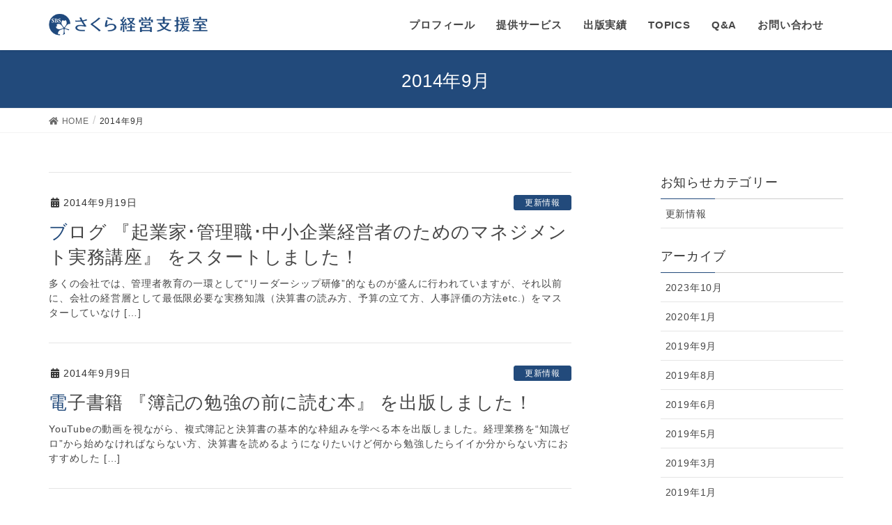

--- FILE ---
content_type: text/html; charset=UTF-8
request_url: https://sakura-keiei.com/2014/09/
body_size: 23387
content:
<!DOCTYPE html>
<html lang="ja">
<head>
<meta charset="utf-8">
<meta http-equiv="X-UA-Compatible" content="IE=edge">
<meta name="viewport" content="width=device-width, initial-scale=1">
			<!-- Global site tag (gtag.js) - Google Analytics -->
				<script async src="https://www.googletagmanager.com/gtag/js?id=UA-36449492-1"></script>
		<script>
		 window.dataLayer = window.dataLayer || [];
		 function gtag(){dataLayer.push(arguments);}
		 gtag('js', new Date());

		gtag('config', 'UA-36449492-1');
		</script>
	<title>2014年9月 | さくら経営支援室</title>
<link rel='dns-prefetch' href='//s.w.org' />
<link rel="alternate" type="application/rss+xml" title="さくら経営支援室 &raquo; フィード" href="https://sakura-keiei.com/feed/" />
<link rel="alternate" type="application/rss+xml" title="さくら経営支援室 &raquo; コメントフィード" href="https://sakura-keiei.com/comments/feed/" />
<meta name="description" content="2014年9月 の記事 さくら経営支援室 さくら経営支援室（三重･四日市）は社会保険労務士“プラスα”のサービスで中小企業をサポートします" />		<script type="text/javascript">
			window._wpemojiSettings = {"baseUrl":"https:\/\/s.w.org\/images\/core\/emoji\/11\/72x72\/","ext":".png","svgUrl":"https:\/\/s.w.org\/images\/core\/emoji\/11\/svg\/","svgExt":".svg","source":{"concatemoji":"https:\/\/sakura-keiei.com\/wp-includes\/js\/wp-emoji-release.min.js?ver=4.9.26"}};
			!function(e,a,t){var n,r,o,i=a.createElement("canvas"),p=i.getContext&&i.getContext("2d");function s(e,t){var a=String.fromCharCode;p.clearRect(0,0,i.width,i.height),p.fillText(a.apply(this,e),0,0);e=i.toDataURL();return p.clearRect(0,0,i.width,i.height),p.fillText(a.apply(this,t),0,0),e===i.toDataURL()}function c(e){var t=a.createElement("script");t.src=e,t.defer=t.type="text/javascript",a.getElementsByTagName("head")[0].appendChild(t)}for(o=Array("flag","emoji"),t.supports={everything:!0,everythingExceptFlag:!0},r=0;r<o.length;r++)t.supports[o[r]]=function(e){if(!p||!p.fillText)return!1;switch(p.textBaseline="top",p.font="600 32px Arial",e){case"flag":return s([55356,56826,55356,56819],[55356,56826,8203,55356,56819])?!1:!s([55356,57332,56128,56423,56128,56418,56128,56421,56128,56430,56128,56423,56128,56447],[55356,57332,8203,56128,56423,8203,56128,56418,8203,56128,56421,8203,56128,56430,8203,56128,56423,8203,56128,56447]);case"emoji":return!s([55358,56760,9792,65039],[55358,56760,8203,9792,65039])}return!1}(o[r]),t.supports.everything=t.supports.everything&&t.supports[o[r]],"flag"!==o[r]&&(t.supports.everythingExceptFlag=t.supports.everythingExceptFlag&&t.supports[o[r]]);t.supports.everythingExceptFlag=t.supports.everythingExceptFlag&&!t.supports.flag,t.DOMReady=!1,t.readyCallback=function(){t.DOMReady=!0},t.supports.everything||(n=function(){t.readyCallback()},a.addEventListener?(a.addEventListener("DOMContentLoaded",n,!1),e.addEventListener("load",n,!1)):(e.attachEvent("onload",n),a.attachEvent("onreadystatechange",function(){"complete"===a.readyState&&t.readyCallback()})),(n=t.source||{}).concatemoji?c(n.concatemoji):n.wpemoji&&n.twemoji&&(c(n.twemoji),c(n.wpemoji)))}(window,document,window._wpemojiSettings);
		</script>
		<style type="text/css">
img.wp-smiley,
img.emoji {
	display: inline !important;
	border: none !important;
	box-shadow: none !important;
	height: 1em !important;
	width: 1em !important;
	margin: 0 .07em !important;
	vertical-align: -0.1em !important;
	background: none !important;
	padding: 0 !important;
}
</style>
<link rel='stylesheet' id='font-awesome-css'  href='https://sakura-keiei.com/wp-content/themes/lightning/inc/font-awesome/versions/5.6.0/css/all.min.css?ver=5.6' type='text/css' media='all' />
<link rel='stylesheet' id='contact-form-7-css'  href='https://sakura-keiei.com/wp-content/plugins/contact-form-7/includes/css/styles.css?ver=5.1.1' type='text/css' media='all' />
<link rel='stylesheet' id='vkExUnit_common_style-css'  href='https://sakura-keiei.com/wp-content/plugins/vk-all-in-one-expansion-unit/css/vkExUnit_style.css?ver=8.3.1' type='text/css' media='all' />
<link rel='stylesheet' id='parent-style-css'  href='https://sakura-keiei.com/wp-content/themes/lightning/style.css?ver=4.9.26' type='text/css' media='all' />
<link rel='stylesheet' id='child-style-css'  href='https://sakura-keiei.com/wp-content/themes/lightning_child/style.css?181001001151&#038;ver=4.9.26' type='text/css' media='all' />
<link rel='stylesheet' id='lightning-common-style-css'  href='https://sakura-keiei.com/wp-content/themes/lightning/assets/css/common.css?ver=6.10.2' type='text/css' media='all' />
<link rel='stylesheet' id='lightning-design-style-css'  href='https://sakura-keiei.com/wp-content/themes/lightning/design-skin/origin/css/style.css?ver=6.10.2' type='text/css' media='all' />
<style id='lightning-design-style-inline-css' type='text/css'>
/* ltg theme common */.color_key_bg,.color_key_bg_hover:hover{background-color: #224a7b;}.color_key_txt,.color_key_txt_hover:hover{color: #224a7b;}.color_key_border,.color_key_border_hover:hover{border-color: #224a7b;}.color_key_dark_bg,.color_key_dark_bg_hover:hover{background-color: #224a7b;}.color_key_dark_txt,.color_key_dark_txt_hover:hover{color: #224a7b;}.color_key_dark_border,.color_key_dark_border_hover:hover{border-color: #224a7b;}
.bbp-submit-wrapper .button.submit,.woocommerce a.button.alt:hover,.woocommerce-product-search button:hover,.woocommerce button.button.alt { background-color:#224a7b ; }.bbp-submit-wrapper .button.submit:hover,.woocommerce a.button.alt,.woocommerce-product-search button,.woocommerce button.button.alt:hover { background-color:#224a7b ; }.woocommerce ul.product_list_widget li a:hover img { border-color:#224a7b; }.veu_color_txt_key { color:#224a7b ; }.veu_color_bg_key { background-color:#224a7b ; }.veu_color_border_key { border-color:#224a7b ; }.btn-default { border-color:#224a7b;color:#224a7b;}.btn-default:focus,.btn-default:hover { border-color:#224a7b;background-color: #224a7b; }.btn-primary { background-color:#224a7b;border-color:#224a7b; }.btn-primary:focus,.btn-primary:hover { background-color:#224a7b;border-color:#224a7b; }
.tagcloud a:before { font-family: "Font Awesome 5 Free";content: "\f02b";font-weight: bold; }
a { color:#224a7b ; }a:hover { color:#224a7b ; }ul.gMenu a:hover { color:#224a7b; }.page-header { background-color:#224a7b; }h1.entry-title:first-letter,.single h1.entry-title:first-letter { color:#224a7b; }h2,.mainSection-title { border-top-color:#224a7b; }h3:after,.subSection-title:after { border-bottom-color:#224a7b; }.media .media-body .media-heading a:hover { color:#224a7b; }ul.page-numbers li span.page-numbers.current { background-color:#224a7b; }.pager li > a { border-color:#224a7b;color:#224a7b;}.pager li > a:hover { background-color:#224a7b;color:#fff;}footer { border-top-color:#224a7b; }dt { border-left-color:#224a7b; }@media (min-width: 768px){ ul.gMenu > li > a:hover:after, ul.gMenu > li.current-post-ancestor > a:after, ul.gMenu > li.current-menu-item > a:after, ul.gMenu > li.current-menu-parent > a:after, ul.gMenu > li.current-menu-ancestor > a:after, ul.gMenu > li.current_page_parent > a:after, ul.gMenu > li.current_page_ancestor > a:after { border-bottom-color: #224a7b ; } ul.gMenu > li > a:hover .gMenu_description { color: #224a7b ; }} /* @media (min-width: 768px) */
</style>
<link rel='stylesheet' id='lightning-theme-style-css'  href='https://sakura-keiei.com/wp-content/themes/lightning_child/style.css?ver=6.10.2' type='text/css' media='all' />
<style id='lightning-theme-style-inline-css' type='text/css'>

			.prBlock_icon_outer { border:1px solid #224a7b; }
			.prBlock_icon { color:#224a7b; }
		
</style>
<script type='text/javascript' src='https://sakura-keiei.com/wp-includes/js/jquery/jquery.js?ver=1.12.4'></script>
<script type='text/javascript' src='https://sakura-keiei.com/wp-includes/js/jquery/jquery-migrate.min.js?ver=1.4.1'></script>
<link rel='https://api.w.org/' href='https://sakura-keiei.com/wp-json/' />
<link rel="EditURI" type="application/rsd+xml" title="RSD" href="https://sakura-keiei.com/xmlrpc.php?rsd" />
<link rel="wlwmanifest" type="application/wlwmanifest+xml" href="https://sakura-keiei.com/wp-includes/wlwmanifest.xml" /> 
<meta name="generator" content="WordPress 4.9.26" />
<link rel="icon" href="https://sakura-keiei.com/wp-content/uploads/2018/10/cropped-favicon-1-32x32.png" sizes="32x32" />
<link rel="icon" href="https://sakura-keiei.com/wp-content/uploads/2018/10/cropped-favicon-1-192x192.png" sizes="192x192" />
<link rel="apple-touch-icon-precomposed" href="https://sakura-keiei.com/wp-content/uploads/2018/10/cropped-favicon-1-180x180.png" />
<meta name="msapplication-TileImage" content="https://sakura-keiei.com/wp-content/uploads/2018/10/cropped-favicon-1-270x270.png" />
		<style type="text/css" id="wp-custom-css">
			.prBlock .prBlock_summary {
    text-align: left!important;
    line-height: 1.8em;
}

.veu_childPage_list .childPage_list_title {
    font-size: 20px;
    color: #224a7b
}
		</style>
	
</head>
<body class="archive date post-type-post sidebar-fix fa_v5_css device-pc headfix">
<div class="vk-mobile-nav-menu-btn">MENU</div><div class="vk-mobile-nav"><nav class="global-nav"><ul id="menu-gnav" class="vk-menu-acc  menu"><li id="menu-item-44" class="menu-item menu-item-type-post_type menu-item-object-page menu-item-44"><a href="https://sakura-keiei.com/profile/">プロフィール</a></li>
<li id="menu-item-43" class="menu-item menu-item-type-post_type menu-item-object-page menu-item-43"><a href="https://sakura-keiei.com/service/">提供サービス</a></li>
<li id="menu-item-154" class="menu-item menu-item-type-post_type menu-item-object-page menu-item-154"><a href="https://sakura-keiei.com/publication/">出版実績</a></li>
<li id="menu-item-41" class="menu-item menu-item-type-post_type menu-item-object-page menu-item-41"><a href="https://sakura-keiei.com/topics/">TOPICS</a></li>
<li id="menu-item-40" class="menu-item menu-item-type-post_type menu-item-object-page menu-item-40"><a href="https://sakura-keiei.com/faq/">Q&#038;A</a></li>
<li id="menu-item-45" class="menu-item menu-item-type-post_type menu-item-object-page menu-item-45"><a href="https://sakura-keiei.com/contact/">お問い合わせ</a></li>
</ul></nav></div><header class="navbar siteHeader">
		<div class="container siteHeadContainer">
		<div class="navbar-header">
			<h1 class="navbar-brand siteHeader_logo">
			<a href="https://sakura-keiei.com/"><span>
			<img src="https://sakura-keiei.com/wp-content/uploads/2018/09/logo.png" alt="さくら経営支援室" />			</span></a>
			</h1>
								</div>

		<div id="gMenu_outer" class="gMenu_outer"><nav class="menu-gnav-container"><ul id="menu-gnav-1" class="menu nav gMenu"><li id="menu-item-44" class="menu-item menu-item-type-post_type menu-item-object-page"><a href="https://sakura-keiei.com/profile/"><strong class="gMenu_name">プロフィール</strong></a></li>
<li id="menu-item-43" class="menu-item menu-item-type-post_type menu-item-object-page"><a href="https://sakura-keiei.com/service/"><strong class="gMenu_name">提供サービス</strong></a></li>
<li id="menu-item-154" class="menu-item menu-item-type-post_type menu-item-object-page"><a href="https://sakura-keiei.com/publication/"><strong class="gMenu_name">出版実績</strong></a></li>
<li id="menu-item-41" class="menu-item menu-item-type-post_type menu-item-object-page"><a href="https://sakura-keiei.com/topics/"><strong class="gMenu_name">TOPICS</strong></a></li>
<li id="menu-item-40" class="menu-item menu-item-type-post_type menu-item-object-page"><a href="https://sakura-keiei.com/faq/"><strong class="gMenu_name">Q&#038;A</strong></a></li>
<li id="menu-item-45" class="menu-item menu-item-type-post_type menu-item-object-page"><a href="https://sakura-keiei.com/contact/"><strong class="gMenu_name">お問い合わせ</strong></a></li>
</ul></nav></div>	</div>
	</header>

<div class="section page-header"><div class="container"><div class="row"><div class="col-md-12">
<h1 class="page-header_pageTitle">
2014年9月</h1>
</div></div></div></div><!-- [ /.page-header ] -->
<!-- [ .breadSection ] -->
<div class="section breadSection">
<div class="container">
<div class="row">
<ol class="breadcrumb" itemtype="http://schema.org/BreadcrumbList"><li id="panHome" itemprop="itemListElement" itemscope itemtype="http://schema.org/ListItem"><a itemprop="item" href="https://sakura-keiei.com/"><span itemprop="name"><i class="fa fa-home"></i> HOME</span></a></li><li><span>2014年9月</span></li></ol>
</div>
</div>
</div>
<!-- [ /.breadSection ] -->
<div class="section siteContent">
<div class="container">
<div class="row">

<div class="col-md-8 mainSection" id="main" role="main">

	
<div class="postList">


	
		<article class="media">
<div id="post-380" class="post-380 post type-post status-publish format-standard hentry category-new">
		<div class="media-body">
		<div class="entry-meta">


<span class="published entry-meta_items">2014年9月19日</span>

<span class="entry-meta_items entry-meta_updated entry-meta_hidden">/ 最終更新日 : <span class="updated">2018年9月13日</span></span>


	
	<span class="vcard author entry-meta_items entry-meta_items_author entry-meta_hidden"><span class="fn">editor</span></span>



<span class="entry-meta_items entry-meta_items_term"><a href="https://sakura-keiei.com/category/new/" class="btn btn-xs btn-primary">更新情報</a></span>
</div>
		<h1 class="media-heading entry-title"><a href="https://sakura-keiei.com/new/20140919/">ブログ 『起業家･管理職･中小企業経営者のためのマネジメント実務講座』 をスタートしました！</a></h1>
		<a href="https://sakura-keiei.com/new/20140919/" class="media-body_excerpt"><p>多くの会社では、管理者教育の一環として“リーダーシップ研修”的なものが盛んに行われていますが、それ以前に、会社の経営層として最低限必要な実務知識（決算書の読み方、予算の立て方、人事評価の方法etc.）をマスターしていなけ [&hellip;]</p>
</a>
		<!--
		<div><a href="https://sakura-keiei.com/new/20140919/" class="btn btn-default btn-sm">続きを読む</a></div>
		-->   
	</div>
</div>
</article>		<article class="media">
<div id="post-383" class="post-383 post type-post status-publish format-standard hentry category-new">
		<div class="media-body">
		<div class="entry-meta">


<span class="published entry-meta_items">2014年9月9日</span>

<span class="entry-meta_items entry-meta_updated entry-meta_hidden">/ 最終更新日 : <span class="updated">2018年9月13日</span></span>


	
	<span class="vcard author entry-meta_items entry-meta_items_author entry-meta_hidden"><span class="fn">editor</span></span>



<span class="entry-meta_items entry-meta_items_term"><a href="https://sakura-keiei.com/category/new/" class="btn btn-xs btn-primary">更新情報</a></span>
</div>
		<h1 class="media-heading entry-title"><a href="https://sakura-keiei.com/new/20140909/">電子書籍 『簿記の勉強の前に読む本』 を出版しました！</a></h1>
		<a href="https://sakura-keiei.com/new/20140909/" class="media-body_excerpt"><p>YouTubeの動画を視ながら、複式簿記と決算書の基本的な枠組みを学べる本を出版しました。経理業務を“知識ゼロ”から始めなければならない方、決算書を読めるようになりたいけど何から勉強したらイイか分からない方におすすめした [&hellip;]</p>
</a>
		<!--
		<div><a href="https://sakura-keiei.com/new/20140909/" class="btn btn-default btn-sm">続きを読む</a></div>
		-->   
	</div>
</div>
</article>	
	
	
	
</div><!-- [ /.postList ] -->


</div><!-- [ /.mainSection ] -->

<div class="col-md-3 col-md-offset-1 subSection sideSection">
<aside class="widget widget_categories" id="categories-3"><h1 class="widget-title subSection-title">お知らせカテゴリー</h1>		<ul>
	<li class="cat-item cat-item-1"><a href="https://sakura-keiei.com/category/new/" >更新情報</a>
</li>
		</ul>
</aside><aside class="widget widget_archive" id="archives-3"><h1 class="widget-title subSection-title">アーカイブ</h1>		<ul>
			<li><a href='https://sakura-keiei.com/2023/10/'>2023年10月</a></li>
	<li><a href='https://sakura-keiei.com/2020/01/'>2020年1月</a></li>
	<li><a href='https://sakura-keiei.com/2019/09/'>2019年9月</a></li>
	<li><a href='https://sakura-keiei.com/2019/08/'>2019年8月</a></li>
	<li><a href='https://sakura-keiei.com/2019/06/'>2019年6月</a></li>
	<li><a href='https://sakura-keiei.com/2019/05/'>2019年5月</a></li>
	<li><a href='https://sakura-keiei.com/2019/03/'>2019年3月</a></li>
	<li><a href='https://sakura-keiei.com/2019/01/'>2019年1月</a></li>
	<li><a href='https://sakura-keiei.com/2018/12/'>2018年12月</a></li>
	<li><a href='https://sakura-keiei.com/2018/11/'>2018年11月</a></li>
	<li><a href='https://sakura-keiei.com/2018/09/'>2018年9月</a></li>
	<li><a href='https://sakura-keiei.com/2018/07/'>2018年7月</a></li>
	<li><a href='https://sakura-keiei.com/2018/06/'>2018年6月</a></li>
	<li><a href='https://sakura-keiei.com/2018/05/'>2018年5月</a></li>
	<li><a href='https://sakura-keiei.com/2018/04/'>2018年4月</a></li>
	<li><a href='https://sakura-keiei.com/2018/02/'>2018年2月</a></li>
	<li><a href='https://sakura-keiei.com/2017/11/'>2017年11月</a></li>
	<li><a href='https://sakura-keiei.com/2017/10/'>2017年10月</a></li>
	<li><a href='https://sakura-keiei.com/2017/01/'>2017年1月</a></li>
	<li><a href='https://sakura-keiei.com/2016/11/'>2016年11月</a></li>
	<li><a href='https://sakura-keiei.com/2015/11/'>2015年11月</a></li>
	<li><a href='https://sakura-keiei.com/2015/08/'>2015年8月</a></li>
	<li><a href='https://sakura-keiei.com/2015/06/'>2015年6月</a></li>
	<li><a href='https://sakura-keiei.com/2014/12/'>2014年12月</a></li>
	<li><a href='https://sakura-keiei.com/2014/10/'>2014年10月</a></li>
	<li><a href='https://sakura-keiei.com/2014/09/'>2014年9月</a></li>
	<li><a href='https://sakura-keiei.com/2014/08/'>2014年8月</a></li>
	<li><a href='https://sakura-keiei.com/2014/07/'>2014年7月</a></li>
	<li><a href='https://sakura-keiei.com/2014/05/'>2014年5月</a></li>
	<li><a href='https://sakura-keiei.com/2014/02/'>2014年2月</a></li>
	<li><a href='https://sakura-keiei.com/2014/01/'>2014年1月</a></li>
	<li><a href='https://sakura-keiei.com/2013/12/'>2013年12月</a></li>
	<li><a href='https://sakura-keiei.com/2013/09/'>2013年9月</a></li>
	<li><a href='https://sakura-keiei.com/2013/02/'>2013年2月</a></li>
	<li><a href='https://sakura-keiei.com/2013/01/'>2013年1月</a></li>
	<li><a href='https://sakura-keiei.com/2012/11/'>2012年11月</a></li>
	<li><a href='https://sakura-keiei.com/2012/07/'>2012年7月</a></li>
		</ul>
		</aside><aside class="widget widget_text" id="text-6">			<div class="textwidget"><p><a href="https://sakura-keiei.com/contact/"><img class="alignnone size-full wp-image-51" src="https://sakura-keiei.com/wp-content/uploads/2018/09/banner.png" alt="" width="431" height="132" /></a></p>
</div>
		</aside><aside class="widget widget_search" id="search-4"><form role="search" method="get" id="searchform" class="searchform" action="https://sakura-keiei.com/">
				<div>
					<label class="screen-reader-text" for="s">検索:</label>
					<input type="text" value="" name="s" id="s" />
					<input type="submit" id="searchsubmit" value="検索" />
				</div>
			</form></aside><aside class="widget widget_text" id="text-7">			<div class="textwidget"><p><!-- 2019.4.22削除
<a href="https://sakura-keiei.sblo.jp/" target="_blank" rel="noopener"><img class="alignnone size-full wp-image-52" src="https://sakura-keiei.com/wp-content/uploads/2018/09/banner01.png" alt="マネジメント実務講座" width="428" height="267" /></a>
--></p>
<div class="pc">
<p><a href="https://www.youtube.com/user/SakuraKeiei" target="_blank" rel="noopener"><img class="alignnone size-full wp-image-53" src="https://sakura-keiei.com/wp-content/uploads/2018/09/banner02.png" alt="さくら経営支援室YouTubeチャンネル" width="434" height="230" /></a></p>
</div>
<div class="sp">
<p><a href="https://www.youtube.com/user/SakuraKeiei" target="_blank" rel="noopener"><img class="alignnone size-full wp-image-225" src="https://sakura-keiei.com/wp-content/uploads/2018/09/sp_banner1.png" alt="さくら経営支援室YouTubeチャンネル" width="640" height="100" /></a></p>
</div>
</div>
		</aside><aside class="widget_text widget widget_custom_html" id="custom_html-2"><div class="textwidget custom-html-widget"><iframe src="https://www.google.com/maps/embed?pb=!1m14!1m8!1m3!1d104630.08221351943!2d136.625902!3d34.964376!3m2!1i1024!2i768!4f13.1!3m3!1m2!1s0x60038ee420077807%3A0xe186974bf06c9e35!2z5pel5pys44CB44CSNTEwLTAwODQg5LiJ6YeN55yM5Zub5pel5biC5biC5qCE55S677yR4oiS77yR77yR!5e0!3m2!1sja!2sus!4v1555893455674!5m2!1sja!2sus" width="800" height="1200" frameborder="0" style="border:0" allowfullscreen></iframe></div></aside></div><!-- [ /.subSection ] -->

</div><!-- [ /.row ] -->
</div><!-- [ /.container ] -->
</div><!-- [ /.siteContent ] -->
	

<footer class="section siteFooter">
    <div class="footerMenu">
       <div class="container">
                    </div>
    </div>
    <div class="container sectionBox">
        <div class="row ">
            <div class="col-md-4"></div><div class="col-md-4"></div><div class="col-md-4"></div>        </div>
    </div>
    <div class="container sectionBox copySection text-center">
          <p>Copyright © SAKURA Business Support 2018 All Rights Reserved.</p>    </div>
</footer>
<a href="tel:0593285306" onclick="ga('send','event','Phone','Click To Call', 'Phone')"; style="color:#ffffff !important; background-color:#c00000;" class="ctc_bar" id="click_to_call_bar""> <span class="icon  ctc-icon-phone"></span>電話する</a><a href="#top" id="page_top" class="page_top_btn">PAGE TOP</a><link rel='stylesheet' id='ctc-styles-css'  href='https://sakura-keiei.com/wp-content/plugins/really-simple-click-to-call/css/ctc_style.css?ver=4.9.26' type='text/css' media='all' />
<script type='text/javascript'>
/* <![CDATA[ */
var wpcf7 = {"apiSettings":{"root":"https:\/\/sakura-keiei.com\/wp-json\/contact-form-7\/v1","namespace":"contact-form-7\/v1"}};
/* ]]> */
</script>
<script type='text/javascript' src='https://sakura-keiei.com/wp-content/plugins/contact-form-7/includes/js/scripts.js?ver=5.1.1'></script>
<script type='text/javascript' src='https://sakura-keiei.com/wp-content/themes/lightning/library/bootstrap/js/bootstrap.min.js?ver=3.4.1'></script>
<script type='text/javascript' src='https://sakura-keiei.com/wp-content/themes/lightning/assets/js/lightning.min.js?ver=6.10.2'></script>
<script type='text/javascript' src='https://sakura-keiei.com/wp-includes/js/wp-embed.min.js?ver=4.9.26'></script>
<script type='text/javascript' src='https://sakura-keiei.com/wp-content/plugins/vk-all-in-one-expansion-unit/plugins/smooth-scroll/js/smooth-scroll.min.js?ver=8.3.1'></script>
<script type='text/javascript'>
/* <![CDATA[ */
var vkExOpt = {"ajax_url":"https:\/\/sakura-keiei.com\/wp-admin\/admin-ajax.php"};
/* ]]> */
</script>
<script type='text/javascript' src='https://sakura-keiei.com/wp-content/plugins/vk-all-in-one-expansion-unit/js/all.min.js?ver=8.3.1'></script>
</body>
</html>


--- FILE ---
content_type: text/css
request_url: https://sakura-keiei.com/wp-content/themes/lightning_child/style.css?181001001151&ver=4.9.26
body_size: 4341
content:
@charset "utf-8";
/*
Theme Name: Lightning Child Sample
Theme URI: ★★
Template: lightning
Description: ★★
Author: ★★
Tags: 
Version: 0.1.2
*/
/*このcssは、Bootstrapベースの、WordPress公式テーマLightningのcssを上書きするものです*/

body {
letter-spacing: 0.05em !important; 
}

.entry-body a {
text-decoration: underline;
}
/* ヘッダメニュー*/
.gMenu_name {
font-weight: bold;
}

ul.gMenu {
    padding: 8px 13px 0px;
}
nav {
    font-size: 15px;
}

.siteHeader .container {
    padding-top: 6px!important; 
    padding-bottom: 6px!important; 
}

/* ページタイトル */
.page-header_pageTitle, h1.page-header_pageTitle:first-child {
text-align:center;
font-size: 26px!important; 
}

/* 固定見だし*/

.h2, h2 {
    font-size: 26px;
}

.h3, h3 {
    font-size: 24px;
    padding-bottom: 3px!important; 
}

/* 投稿見だし*/
h1.entry-title {
    font-size: 26px!important; 
}

.btn {
text-align:center;
margin:0 auto;
}

/* ハンバーガーbtn */

.menuBtn {
    top: 10px;
	left: 10px;
}


/*=============================================
画像切り替え*/
/*=============================================*/

/* パソコンで見たときは"pc"のclassがついた画像が表示される */
.pc { display: block !important; }
.sp { display: none !important; }

/* スマートフォンで見たときは"sp"のclassがついた画像が表示される */
@media only screen and (max-width: 480px) {
.pc { display: none !important; }
.sp { display: block !important; 
margin-bottom:10px;}
}


/*=============================================
表の指定*/
/*=============================================*/

table, th, td {
border-collapse: collapse;
border: 1px solid #b0b0b0;
}

/*---テーブルをスマホ時に改行する----*/
@media screen and (max-width: 480px) {
    table th,
    table td{
    display:block;
    width:100%!important;
}		
}

.entry-body table th {
 width:30%;
text-align:center;
background-color: #f3f3f3 ;
}
@media screen and (max-width: 480px) {
.entry-body table th{
text-align: left;
}		
}
.table tbody tr td, .table tbody tr th, .table td, .table th, .table thead tr td, .table thead tr th, table tbody tr td, table tbody tr th, table td, table th, table thead tr td, table thead tr th {
    border-bottom: 1px solid #b0b0b0;
}



/*CONTACTフォーム*/	
form-control {
    width: 100%;
}

.wpcf7-form .sendwrap{
margin: 20px auto;  
text-align: center;
}

.table tbody tr td .form-control, .table tbody tr th .form-control, .table td .form-control, .table th .form-control, .table thead tr td .form-control, .table thead tr th .form-control, table tbody tr td .form-control, table tbody tr th .form-control, table td .form-control, table th .form-control, table thead tr td .form-control, table thead tr th .form-control {
    max-width: 100%!important;
}

/*gnav現在地下線消す*/	
ul.gMenu>li>a:hover:after, ul.gMenu>li.current-post-ancestor>a:after, ul.gMenu>li.current-menu-item>a:after, ul.gMenu>li.current-menu-parent>a:after, ul.gMenu>li.current-menu-ancestor>a:after, ul.gMenu>li.current_page_parent>a:after, ul.gMenu>li.current_page_ancestor>a:after {
    border-bottom: none;
}

/*お問い合わせ*/
/*CONTACTフォーム7の「必須」部分のスタイリング*/
.requied {
    font-size: 0.6em;
    color: #FFF;
    display: inline-block;
    line-height: 2em;
    padding: 0em 0.5em;
    background: #b5130e;
    margin-right: 10px !important;
   
}
/*CONTACTフォームお問い合わせありがとうございました枠*/

div.wpcf7-mail-sent-ok {
    padding: 20px;
    border: 2px solid #b5130e;
}


div.wpcf7-validation-errors {
    padding: 20px;
    border: 2px solid #b5130e;
}

/*CONTACTフォーム　入力ボックス*/
table th .form-control, table td .form-control {
    max-width: 100%;
}

.wpcf7-form .sendwrap{
margin: 20px auto;  
text-align: center;
}

.mt30 {margin-top : 30px;} 

/* リセット */ 
.sectionBox {
    padding-top: 0 !important;
}

footer .copySection {
    border-top: 0px;
}

/* クロームで画像がボケるのを防ぐ */ 
img {
-webkit-backface-visibility: hidden;
}

/* グリッドの高さを同じにする */ 
.flex{
display: -webkit-flex;
display: flex;
flex-wrap: wrap;
}

/* サファリでの崩れを防ぐ */ 
.flex .col-sm-4{
width: 33.2%;
}

/* スマホ時の崩れを防ぐ */ 
@media (max-width: 768px) {
.flex .col-xs-6{
width: 49.5%;
}
}

--- FILE ---
content_type: text/css
request_url: https://sakura-keiei.com/wp-content/themes/lightning_child/style.css?ver=6.10.2
body_size: 4341
content:
@charset "utf-8";
/*
Theme Name: Lightning Child Sample
Theme URI: ★★
Template: lightning
Description: ★★
Author: ★★
Tags: 
Version: 0.1.2
*/
/*このcssは、Bootstrapベースの、WordPress公式テーマLightningのcssを上書きするものです*/

body {
letter-spacing: 0.05em !important; 
}

.entry-body a {
text-decoration: underline;
}
/* ヘッダメニュー*/
.gMenu_name {
font-weight: bold;
}

ul.gMenu {
    padding: 8px 13px 0px;
}
nav {
    font-size: 15px;
}

.siteHeader .container {
    padding-top: 6px!important; 
    padding-bottom: 6px!important; 
}

/* ページタイトル */
.page-header_pageTitle, h1.page-header_pageTitle:first-child {
text-align:center;
font-size: 26px!important; 
}

/* 固定見だし*/

.h2, h2 {
    font-size: 26px;
}

.h3, h3 {
    font-size: 24px;
    padding-bottom: 3px!important; 
}

/* 投稿見だし*/
h1.entry-title {
    font-size: 26px!important; 
}

.btn {
text-align:center;
margin:0 auto;
}

/* ハンバーガーbtn */

.menuBtn {
    top: 10px;
	left: 10px;
}


/*=============================================
画像切り替え*/
/*=============================================*/

/* パソコンで見たときは"pc"のclassがついた画像が表示される */
.pc { display: block !important; }
.sp { display: none !important; }

/* スマートフォンで見たときは"sp"のclassがついた画像が表示される */
@media only screen and (max-width: 480px) {
.pc { display: none !important; }
.sp { display: block !important; 
margin-bottom:10px;}
}


/*=============================================
表の指定*/
/*=============================================*/

table, th, td {
border-collapse: collapse;
border: 1px solid #b0b0b0;
}

/*---テーブルをスマホ時に改行する----*/
@media screen and (max-width: 480px) {
    table th,
    table td{
    display:block;
    width:100%!important;
}		
}

.entry-body table th {
 width:30%;
text-align:center;
background-color: #f3f3f3 ;
}
@media screen and (max-width: 480px) {
.entry-body table th{
text-align: left;
}		
}
.table tbody tr td, .table tbody tr th, .table td, .table th, .table thead tr td, .table thead tr th, table tbody tr td, table tbody tr th, table td, table th, table thead tr td, table thead tr th {
    border-bottom: 1px solid #b0b0b0;
}



/*CONTACTフォーム*/	
form-control {
    width: 100%;
}

.wpcf7-form .sendwrap{
margin: 20px auto;  
text-align: center;
}

.table tbody tr td .form-control, .table tbody tr th .form-control, .table td .form-control, .table th .form-control, .table thead tr td .form-control, .table thead tr th .form-control, table tbody tr td .form-control, table tbody tr th .form-control, table td .form-control, table th .form-control, table thead tr td .form-control, table thead tr th .form-control {
    max-width: 100%!important;
}

/*gnav現在地下線消す*/	
ul.gMenu>li>a:hover:after, ul.gMenu>li.current-post-ancestor>a:after, ul.gMenu>li.current-menu-item>a:after, ul.gMenu>li.current-menu-parent>a:after, ul.gMenu>li.current-menu-ancestor>a:after, ul.gMenu>li.current_page_parent>a:after, ul.gMenu>li.current_page_ancestor>a:after {
    border-bottom: none;
}

/*お問い合わせ*/
/*CONTACTフォーム7の「必須」部分のスタイリング*/
.requied {
    font-size: 0.6em;
    color: #FFF;
    display: inline-block;
    line-height: 2em;
    padding: 0em 0.5em;
    background: #b5130e;
    margin-right: 10px !important;
   
}
/*CONTACTフォームお問い合わせありがとうございました枠*/

div.wpcf7-mail-sent-ok {
    padding: 20px;
    border: 2px solid #b5130e;
}


div.wpcf7-validation-errors {
    padding: 20px;
    border: 2px solid #b5130e;
}

/*CONTACTフォーム　入力ボックス*/
table th .form-control, table td .form-control {
    max-width: 100%;
}

.wpcf7-form .sendwrap{
margin: 20px auto;  
text-align: center;
}

.mt30 {margin-top : 30px;} 

/* リセット */ 
.sectionBox {
    padding-top: 0 !important;
}

footer .copySection {
    border-top: 0px;
}

/* クロームで画像がボケるのを防ぐ */ 
img {
-webkit-backface-visibility: hidden;
}

/* グリッドの高さを同じにする */ 
.flex{
display: -webkit-flex;
display: flex;
flex-wrap: wrap;
}

/* サファリでの崩れを防ぐ */ 
.flex .col-sm-4{
width: 33.2%;
}

/* スマホ時の崩れを防ぐ */ 
@media (max-width: 768px) {
.flex .col-xs-6{
width: 49.5%;
}
}